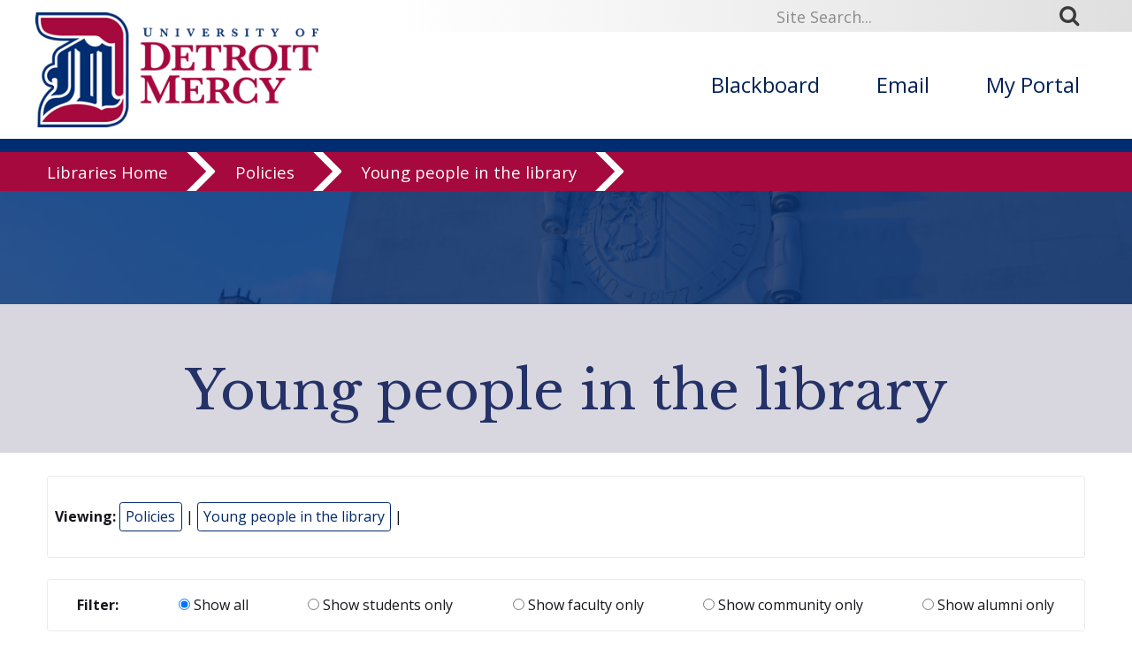

--- FILE ---
content_type: text/css
request_url: https://libraries.udmercy.edu/libs/css/detroitNav.css
body_size: 1749
content:
/*#detroitNav .section-nav { position: relative; }*/
#detroitNav { position: relative; }
#detroitNav.noJS .viewport { overflow-x: scroll; }
#detroitNav.noJS .navWrapper { width: 10000%; }
#detroitNav .section-nav { margin: 0; }
#detroitNav > .wrapper.one-row { padding: 0; }
#detroitNav .slider { position: relative; overflow: hidden; }
#detroitNav .viewport { display: inline-block; overflow-x: visible; position: relative; }
#detroitNav .viewport .overlayMask { background-color: #a6093d; height: 44px; position: absolute; }
/*#detroitNav .viewport:hover { height: 10000px; }*/

/* Arrows */
.slick-prev,
.slick-next {
    background: transparent;
    border: none;
    cursor: pointer;
    color: transparent;
    display: block;
    font-size: 0;
    line-height: 0;
    height: 44px;
    outline: none;
    padding: 0;
    width: 66px;
    position: relative;
    z-index: 3;
}
.section-nav .slick-prev:not(.slick-disabled) {
    background: -moz-linear-gradient(left, rgba(96,8,37,1) 0%, rgba(96,8,37,1) 58%, rgba(96,8,37,0) 100%); /* FF3.6-15 */
    background: -webkit-linear-gradient(left, rgba(96,8,37,1) 0%,rgba(96,8,37,1) 58%,rgba(96,8,37,0) 100%); /* Chrome10-25,Safari5.1-6 */
    background: linear-gradient(to right, rgba(96,8,37,1) 0%,rgba(96,8,37,1) 58%,rgba(96,8,37,0) 100%); /* W3C, IE10+, FF16+, Chrome26+, Opera12+, Safari7+ */
    filter: progid:DXImageTransform.Microsoft.gradient( startColorstr='#600825', endColorstr='#00600825',GradientType=1 ); /* IE6-9 */
}
.section-nav .slick-next:not(.slick-disabled) {
    background: -moz-linear-gradient(left, rgba(96,8,37,0) 0%, rgba(96,8,37,1) 42%, rgba(96,8,37,1) 100%); /* FF3.6-15 */
    background: -webkit-linear-gradient(left, rgba(96,8,37,0) 0%,rgba(96,8,37,1) 42%,rgba(96,8,37,1) 100%); /* Chrome10-25,Safari5.1-6 */
    background: linear-gradient(to right, rgba(96,8,37,0) 0%,rgba(96,8,37,1) 42%,rgba(96,8,37,1) 100%); /* W3C, IE10+, FF16+, Chrome26+, Opera12+, Safari7+ */
    filter: progid:DXImageTransform.Microsoft.gradient( startColorstr='#00600825', endColorstr='#600825',GradientType=1 ); /* IE6-9 */
}
.section-nav .slick-prev,
.section-nav .slick-next {
    background: #600825;
    height: 44px;
    top: 0px;
    width: 66px;
}

.slick-prev:focus,
.slick-next:hover,
.slick-next:focus {
    color: transparent;
    outline: none;
}
.slick-prev:hover:before,
.slick-prev:focus:before,
.slick-next:hover:before,
.slick-next:focus:before {
    opacity: 1;
}
.slick-prev.slick-disabled,
.slick-next.slick-disabled {
    cursor: initial;
}
.slick-prev.slick-disabled:before,
.slick-next.slick-disabled:before {
    opacity: .25;
}

.slick-prev:before,
.slick-next:before {
    font-family: 'FontAwesome';
    font-size: 2.250rem;
    line-height: 1;
    opacity: 1;
    color: white;
    -webkit-font-smoothing: antialiased;
    -moz-osx-font-smoothing: grayscale;
}

.slick-prev {
    left: 0;
    /*float: left;*/
    display: inline-block;
    vertical-align: top;
}
.slick-prev:before {
    content: '\f100';
}

.slick-next {
    right: 0;
    float: right;
    position: absolute;
    z-index: 3;
}
.slick-next:before {
    content: '\f101';
}


/* Section Nav  
-------------------------------------------------------------- */
.pre-section-bar { background: #002d71; height: 16px; z-index: 2; width: 100%; border-top: 1px solid #002967; }
.college-title { height: auto;  z-index: 3;}
.scrolled .college-title { height: auto; z-index:3;}
.college-title .title { padding: 20px 12px; font-size: 2.625em; color: #FFF; line-height: 1.2em; -webkit-transition: all 0.3s; -moz-transition: all 0.3s; -ms-transition: all 0.3s; -o-transition: all 0.3s; transition: all 0.3s; }
.college-banner { min-height: 326px; display: block; background: #eee; clear: both; }
.scrolled .college-title .title { font-size: 1.313em; padding: 10px; }
.section-bar { background: #a6093d; float: left; height: 44px; width: 100%; z-index: 2; overflow: visible; }
.section-bar.top { background: #002d71; height: 18px; margin-top: 158px; z-index: 1; }
.section-nav { height: 33px; margin-left: 0%; margin-right: 2%; z-index: 2; }
.section-nav .topnav { overflow: hidden; float: left; position: relative; z-index: 2; /*min-width: 175px;*/ }
.section-nav .topnav > span:after { color: #fff; font-family: FontAwesome; content: "\f105"; font-size: 6.250em; line-height: .5; position: absolute; right: 0px; top: -6px; overflow: hidden; }
.section-nav .topnav:last-child > span:after { display: none; }
.section-nav .topnav > span { padding-right: 50px; }
.section-nav .topnav:last-child > span { padding-right: 20px; }
.section-nav .topnav a.item1 { color: #fff; font-size: 1.15em; text-decoration: none; padding: 8px 0px 8px 16px; display: inline-block; height: 44px; }
.section-nav .topnav:last-child a.item1 { padding: 8px 16px; }
/* .section-nav .topnav > a:nth-child(1) { padding-left: 0; } */
.section-nav .topnav a.item1 + .downArrow { color: #FFF; display: inline-block; margin-left: 20px; padding: 8px 0; cursor: pointer; }
.section-nav .topnav a.item1 + .downArrow:before { font-family: FontAwesome; content: "\f0d7"; font-size: 1.313em; padding: 0 12px; border-left: 2px solid #830423; border-right: 2px solid #830423; }
.section-nav .topnav a:hover/*, .section-nav .topnav > a:focus*/ { text-decoration: underline; }
.submenu { opacity: 0; display: none; background: #ccc; opacity: 1; margin: 0; padding: 15px 10px; position: absolute; width: 100%; }
/*.submenu div { display: inline-block; }*/
.section-nav .sub.open .submenu { display: block; }
/* .section-nav .sub:hover .submenu:first-child { margin: 0; } */
.submenu a { color: #000; display: block; text-decoration: none; padding: 5px; }
.submenu a:hover, .section-nav .sub:hover .submenu a:focus { text-decoration: underline; }

/* Mobile Menu
-------------------------------------------------------------- */
.mobileMenu .mainNav ul { background-color: #9b0939; }
.mobileMenu a.current { color: #f1b434; }
.mobileMenu li div { padding: 10px 0 10px 5px; }
.mobileMenu li.active.parent { background-color: #8b0834; /*padding-bottom: 10px; margin-bottom: 0;*/ /*border-top: 1px solid #a80a3e;*/ border-top: 1px solid #8b0834; }
.mobileMenu a.current:before { font-family: FontAwesome; content: "\f0da"; /*font-size: 1.313em;*/ padding-right: 8px; }

--- FILE ---
content_type: application/javascript
request_url: https://libraries.udmercy.edu/libs/js/site.js
body_size: 504
content:
		function showMore(itemNumber){
			$("#brief-"+itemNumber).hide();
			$("#full-"+itemNumber).fadeIn(400);
			$("#more-link-"+itemNumber).hide();
			$("#less-link-"+itemNumber).show();
		}
		
		function showLess(itemNumber){
			$("#brief-"+itemNumber).fadeIn(400);
			$("#full-"+itemNumber).hide();
			$("#more-link-"+itemNumber).show();
			$("#less-link-"+itemNumber).hide();
			location.hash = "#"+itemNumber+"-anchor";
			return false;
		}
		
		function showHelpMenu(menu){
			
			if($('#'+menu+'Menu').is(':visible')){
				$('.submenu-up').hide(); 
				$('.submenu-down').show(); 
				$('.intro-overlay').hide();
				$('.banner-menu-button').removeClass('current');
				$('#simple').show();
			}else{
				$('.submenu-up').hide(); 
				$('.submenu-down').show(); 
				$('.intro-overlay').hide();
				$('.banner-menu-button').removeClass('current');
				$('#'+menu+'Menu').show();
				$('#'+menu+'-flip-down').hide();
				$('#'+menu+'-flip-up').show();
				$('#'+menu+'-menu-button').addClass('current');
				$('#simple').hide();
			}
			
		}
	function simpleMore(targetId){
		$("#more-link-"+targetId).hide();
		$("#"+targetId).fadeIn(400);
	}
	
	function simpleLess(targetId){
		$("#"+targetId).hide();
		$("#more-link-"+targetId).show();
	}

	function flipFlop(targetOne, targetTwo){
		$("#"+targetOne).fadeToggle(400);
		$("#"+targetTwo).fadeToggle(400);
	}

	function showThisHideThese(showThis, hideThese){
		$("."+hideThese).hide();
		$("."+hideThese+"-buttons").removeClass("current");
		$("#"+showThis).fadeIn(400);
		$("#"+showThis+"Button").addClass("current");
		
	}

	function showThisHideThat(showThis, hideThat){
		$("#"+hideThat).hide();
		$("#"+showThis).fadeIn(400);
	}